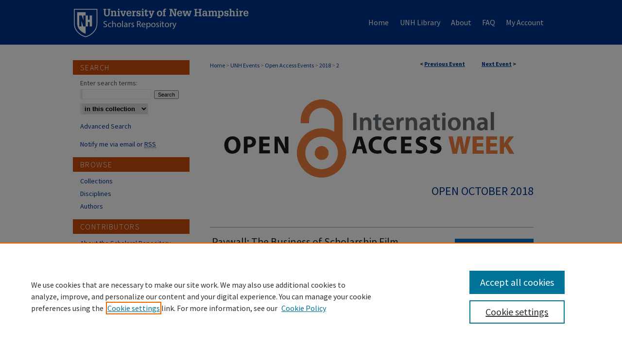

--- FILE ---
content_type: text/css
request_url: https://scholars.unh.edu/oaw/ir-event-style.css
body_size: -46
content:
 
	@import url("/oaw/ir-style.css");
	@import url("/ir-custom.css");
	@import url("/oaw/ir-custom.css");
	@import url("/ir-local.css");
	@import url("/oaw/ir-local.css");




--- FILE ---
content_type: text/css
request_url: https://scholars.unh.edu/oaw/ir-local.css
body_size: 77
content:
/* -----------------------------------------------
IR Event Community local stylesheet.
Author:   
Version:  01 Month 2008
PLEASE SAVE THIS FILE LOCALLY!
----------------------------------------------- */

/* Adjusting sidebar link spacing - jclark 10/12/16 */
#oaw #sidebar ul#side-notify {
	margin-top: 0px; }